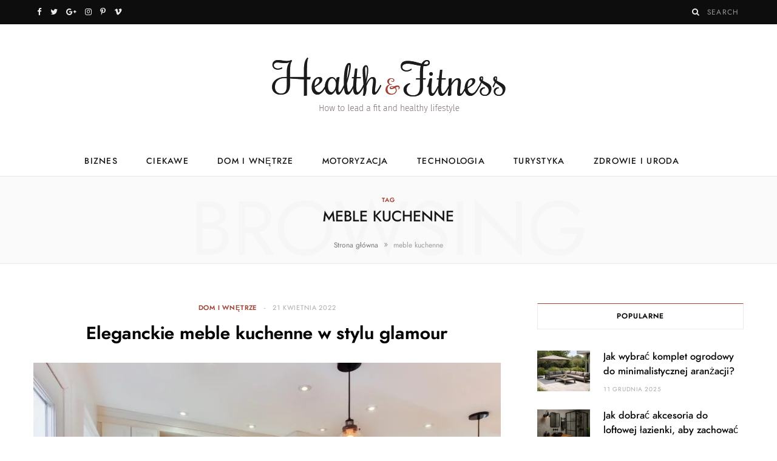

--- FILE ---
content_type: text/html; charset=UTF-8
request_url: https://datoura.org/tag/meble-kuchenne/
body_size: 12744
content:
<!DOCTYPE html>
<html lang="pl-PL">

<head>

	<meta charset="UTF-8" />
	<meta http-equiv="x-ua-compatible" content="ie=edge" />
	<meta name="viewport" content="width=device-width, initial-scale=1" />
	<link rel="pingback" href="https://datoura.org/xmlrpc.php" />
	<link rel="profile" href="http://gmpg.org/xfn/11" />
	
	<meta name='robots' content='index, follow, max-image-preview:large, max-snippet:-1, max-video-preview:-1' />

	<!-- This site is optimized with the Yoast SEO plugin v18.0 - https://yoast.com/wordpress/plugins/seo/ -->
	<title>Archiwa meble kuchenne - Serwis informacyjny</title>
	<link rel="canonical" href="https://datoura.org/tag/meble-kuchenne/" />
	<meta property="og:locale" content="pl_PL" />
	<meta property="og:type" content="article" />
	<meta property="og:title" content="Archiwa meble kuchenne - Serwis informacyjny" />
	<meta property="og:url" content="https://datoura.org/tag/meble-kuchenne/" />
	<meta property="og:site_name" content="Serwis informacyjny" />
	<meta name="twitter:card" content="summary_large_image" />
	<script type="application/ld+json" class="yoast-schema-graph">{"@context":"https://schema.org","@graph":[{"@type":"WebSite","@id":"https://datoura.org/#website","url":"https://datoura.org/","name":"Serwis informacyjny","description":"","potentialAction":[{"@type":"SearchAction","target":{"@type":"EntryPoint","urlTemplate":"https://datoura.org/?s={search_term_string}"},"query-input":"required name=search_term_string"}],"inLanguage":"pl-PL"},{"@type":"CollectionPage","@id":"https://datoura.org/tag/meble-kuchenne/#webpage","url":"https://datoura.org/tag/meble-kuchenne/","name":"Archiwa meble kuchenne - Serwis informacyjny","isPartOf":{"@id":"https://datoura.org/#website"},"breadcrumb":{"@id":"https://datoura.org/tag/meble-kuchenne/#breadcrumb"},"inLanguage":"pl-PL","potentialAction":[{"@type":"ReadAction","target":["https://datoura.org/tag/meble-kuchenne/"]}]},{"@type":"BreadcrumbList","@id":"https://datoura.org/tag/meble-kuchenne/#breadcrumb","itemListElement":[{"@type":"ListItem","position":1,"name":"Strona główna","item":"https://datoura.org/"},{"@type":"ListItem","position":2,"name":"meble kuchenne"}]}]}</script>
	<!-- / Yoast SEO plugin. -->


<link rel='dns-prefetch' href='//www.googletagmanager.com' />
<link rel='dns-prefetch' href='//fonts.googleapis.com' />
<link rel='dns-prefetch' href='//pagead2.googlesyndication.com' />
<link rel="alternate" type="application/rss+xml" title="Serwis informacyjny &raquo; Kanał z wpisami" href="https://datoura.org/feed/" />
<link rel="alternate" type="application/rss+xml" title="Serwis informacyjny &raquo; Kanał z komentarzami" href="https://datoura.org/comments/feed/" />
<link rel="alternate" type="application/rss+xml" title="Serwis informacyjny &raquo; Kanał z wpisami otagowanymi jako meble kuchenne" href="https://datoura.org/tag/meble-kuchenne/feed/" />
<script type="text/javascript">
/* <![CDATA[ */
window._wpemojiSettings = {"baseUrl":"https:\/\/s.w.org\/images\/core\/emoji\/15.0.3\/72x72\/","ext":".png","svgUrl":"https:\/\/s.w.org\/images\/core\/emoji\/15.0.3\/svg\/","svgExt":".svg","source":{"concatemoji":"https:\/\/datoura.org\/wp-includes\/js\/wp-emoji-release.min.js?ver=6.5.7"}};
/*! This file is auto-generated */
!function(i,n){var o,s,e;function c(e){try{var t={supportTests:e,timestamp:(new Date).valueOf()};sessionStorage.setItem(o,JSON.stringify(t))}catch(e){}}function p(e,t,n){e.clearRect(0,0,e.canvas.width,e.canvas.height),e.fillText(t,0,0);var t=new Uint32Array(e.getImageData(0,0,e.canvas.width,e.canvas.height).data),r=(e.clearRect(0,0,e.canvas.width,e.canvas.height),e.fillText(n,0,0),new Uint32Array(e.getImageData(0,0,e.canvas.width,e.canvas.height).data));return t.every(function(e,t){return e===r[t]})}function u(e,t,n){switch(t){case"flag":return n(e,"\ud83c\udff3\ufe0f\u200d\u26a7\ufe0f","\ud83c\udff3\ufe0f\u200b\u26a7\ufe0f")?!1:!n(e,"\ud83c\uddfa\ud83c\uddf3","\ud83c\uddfa\u200b\ud83c\uddf3")&&!n(e,"\ud83c\udff4\udb40\udc67\udb40\udc62\udb40\udc65\udb40\udc6e\udb40\udc67\udb40\udc7f","\ud83c\udff4\u200b\udb40\udc67\u200b\udb40\udc62\u200b\udb40\udc65\u200b\udb40\udc6e\u200b\udb40\udc67\u200b\udb40\udc7f");case"emoji":return!n(e,"\ud83d\udc26\u200d\u2b1b","\ud83d\udc26\u200b\u2b1b")}return!1}function f(e,t,n){var r="undefined"!=typeof WorkerGlobalScope&&self instanceof WorkerGlobalScope?new OffscreenCanvas(300,150):i.createElement("canvas"),a=r.getContext("2d",{willReadFrequently:!0}),o=(a.textBaseline="top",a.font="600 32px Arial",{});return e.forEach(function(e){o[e]=t(a,e,n)}),o}function t(e){var t=i.createElement("script");t.src=e,t.defer=!0,i.head.appendChild(t)}"undefined"!=typeof Promise&&(o="wpEmojiSettingsSupports",s=["flag","emoji"],n.supports={everything:!0,everythingExceptFlag:!0},e=new Promise(function(e){i.addEventListener("DOMContentLoaded",e,{once:!0})}),new Promise(function(t){var n=function(){try{var e=JSON.parse(sessionStorage.getItem(o));if("object"==typeof e&&"number"==typeof e.timestamp&&(new Date).valueOf()<e.timestamp+604800&&"object"==typeof e.supportTests)return e.supportTests}catch(e){}return null}();if(!n){if("undefined"!=typeof Worker&&"undefined"!=typeof OffscreenCanvas&&"undefined"!=typeof URL&&URL.createObjectURL&&"undefined"!=typeof Blob)try{var e="postMessage("+f.toString()+"("+[JSON.stringify(s),u.toString(),p.toString()].join(",")+"));",r=new Blob([e],{type:"text/javascript"}),a=new Worker(URL.createObjectURL(r),{name:"wpTestEmojiSupports"});return void(a.onmessage=function(e){c(n=e.data),a.terminate(),t(n)})}catch(e){}c(n=f(s,u,p))}t(n)}).then(function(e){for(var t in e)n.supports[t]=e[t],n.supports.everything=n.supports.everything&&n.supports[t],"flag"!==t&&(n.supports.everythingExceptFlag=n.supports.everythingExceptFlag&&n.supports[t]);n.supports.everythingExceptFlag=n.supports.everythingExceptFlag&&!n.supports.flag,n.DOMReady=!1,n.readyCallback=function(){n.DOMReady=!0}}).then(function(){return e}).then(function(){var e;n.supports.everything||(n.readyCallback(),(e=n.source||{}).concatemoji?t(e.concatemoji):e.wpemoji&&e.twemoji&&(t(e.twemoji),t(e.wpemoji)))}))}((window,document),window._wpemojiSettings);
/* ]]> */
</script>
<style id='wp-emoji-styles-inline-css' type='text/css'>

	img.wp-smiley, img.emoji {
		display: inline !important;
		border: none !important;
		box-shadow: none !important;
		height: 1em !important;
		width: 1em !important;
		margin: 0 0.07em !important;
		vertical-align: -0.1em !important;
		background: none !important;
		padding: 0 !important;
	}
</style>
<link rel='stylesheet' id='wp-block-library-css' href='https://datoura.org/wp-includes/css/dist/block-library/style.min.css?ver=6.5.7' type='text/css' media='all' />
<style id='classic-theme-styles-inline-css' type='text/css'>
/*! This file is auto-generated */
.wp-block-button__link{color:#fff;background-color:#32373c;border-radius:9999px;box-shadow:none;text-decoration:none;padding:calc(.667em + 2px) calc(1.333em + 2px);font-size:1.125em}.wp-block-file__button{background:#32373c;color:#fff;text-decoration:none}
</style>
<style id='global-styles-inline-css' type='text/css'>
body{--wp--preset--color--black: #000000;--wp--preset--color--cyan-bluish-gray: #abb8c3;--wp--preset--color--white: #ffffff;--wp--preset--color--pale-pink: #f78da7;--wp--preset--color--vivid-red: #cf2e2e;--wp--preset--color--luminous-vivid-orange: #ff6900;--wp--preset--color--luminous-vivid-amber: #fcb900;--wp--preset--color--light-green-cyan: #7bdcb5;--wp--preset--color--vivid-green-cyan: #00d084;--wp--preset--color--pale-cyan-blue: #8ed1fc;--wp--preset--color--vivid-cyan-blue: #0693e3;--wp--preset--color--vivid-purple: #9b51e0;--wp--preset--gradient--vivid-cyan-blue-to-vivid-purple: linear-gradient(135deg,rgba(6,147,227,1) 0%,rgb(155,81,224) 100%);--wp--preset--gradient--light-green-cyan-to-vivid-green-cyan: linear-gradient(135deg,rgb(122,220,180) 0%,rgb(0,208,130) 100%);--wp--preset--gradient--luminous-vivid-amber-to-luminous-vivid-orange: linear-gradient(135deg,rgba(252,185,0,1) 0%,rgba(255,105,0,1) 100%);--wp--preset--gradient--luminous-vivid-orange-to-vivid-red: linear-gradient(135deg,rgba(255,105,0,1) 0%,rgb(207,46,46) 100%);--wp--preset--gradient--very-light-gray-to-cyan-bluish-gray: linear-gradient(135deg,rgb(238,238,238) 0%,rgb(169,184,195) 100%);--wp--preset--gradient--cool-to-warm-spectrum: linear-gradient(135deg,rgb(74,234,220) 0%,rgb(151,120,209) 20%,rgb(207,42,186) 40%,rgb(238,44,130) 60%,rgb(251,105,98) 80%,rgb(254,248,76) 100%);--wp--preset--gradient--blush-light-purple: linear-gradient(135deg,rgb(255,206,236) 0%,rgb(152,150,240) 100%);--wp--preset--gradient--blush-bordeaux: linear-gradient(135deg,rgb(254,205,165) 0%,rgb(254,45,45) 50%,rgb(107,0,62) 100%);--wp--preset--gradient--luminous-dusk: linear-gradient(135deg,rgb(255,203,112) 0%,rgb(199,81,192) 50%,rgb(65,88,208) 100%);--wp--preset--gradient--pale-ocean: linear-gradient(135deg,rgb(255,245,203) 0%,rgb(182,227,212) 50%,rgb(51,167,181) 100%);--wp--preset--gradient--electric-grass: linear-gradient(135deg,rgb(202,248,128) 0%,rgb(113,206,126) 100%);--wp--preset--gradient--midnight: linear-gradient(135deg,rgb(2,3,129) 0%,rgb(40,116,252) 100%);--wp--preset--font-size--small: 13px;--wp--preset--font-size--medium: 20px;--wp--preset--font-size--large: 36px;--wp--preset--font-size--x-large: 42px;--wp--preset--spacing--20: 0.44rem;--wp--preset--spacing--30: 0.67rem;--wp--preset--spacing--40: 1rem;--wp--preset--spacing--50: 1.5rem;--wp--preset--spacing--60: 2.25rem;--wp--preset--spacing--70: 3.38rem;--wp--preset--spacing--80: 5.06rem;--wp--preset--shadow--natural: 6px 6px 9px rgba(0, 0, 0, 0.2);--wp--preset--shadow--deep: 12px 12px 50px rgba(0, 0, 0, 0.4);--wp--preset--shadow--sharp: 6px 6px 0px rgba(0, 0, 0, 0.2);--wp--preset--shadow--outlined: 6px 6px 0px -3px rgba(255, 255, 255, 1), 6px 6px rgba(0, 0, 0, 1);--wp--preset--shadow--crisp: 6px 6px 0px rgba(0, 0, 0, 1);}:where(.is-layout-flex){gap: 0.5em;}:where(.is-layout-grid){gap: 0.5em;}body .is-layout-flex{display: flex;}body .is-layout-flex{flex-wrap: wrap;align-items: center;}body .is-layout-flex > *{margin: 0;}body .is-layout-grid{display: grid;}body .is-layout-grid > *{margin: 0;}:where(.wp-block-columns.is-layout-flex){gap: 2em;}:where(.wp-block-columns.is-layout-grid){gap: 2em;}:where(.wp-block-post-template.is-layout-flex){gap: 1.25em;}:where(.wp-block-post-template.is-layout-grid){gap: 1.25em;}.has-black-color{color: var(--wp--preset--color--black) !important;}.has-cyan-bluish-gray-color{color: var(--wp--preset--color--cyan-bluish-gray) !important;}.has-white-color{color: var(--wp--preset--color--white) !important;}.has-pale-pink-color{color: var(--wp--preset--color--pale-pink) !important;}.has-vivid-red-color{color: var(--wp--preset--color--vivid-red) !important;}.has-luminous-vivid-orange-color{color: var(--wp--preset--color--luminous-vivid-orange) !important;}.has-luminous-vivid-amber-color{color: var(--wp--preset--color--luminous-vivid-amber) !important;}.has-light-green-cyan-color{color: var(--wp--preset--color--light-green-cyan) !important;}.has-vivid-green-cyan-color{color: var(--wp--preset--color--vivid-green-cyan) !important;}.has-pale-cyan-blue-color{color: var(--wp--preset--color--pale-cyan-blue) !important;}.has-vivid-cyan-blue-color{color: var(--wp--preset--color--vivid-cyan-blue) !important;}.has-vivid-purple-color{color: var(--wp--preset--color--vivid-purple) !important;}.has-black-background-color{background-color: var(--wp--preset--color--black) !important;}.has-cyan-bluish-gray-background-color{background-color: var(--wp--preset--color--cyan-bluish-gray) !important;}.has-white-background-color{background-color: var(--wp--preset--color--white) !important;}.has-pale-pink-background-color{background-color: var(--wp--preset--color--pale-pink) !important;}.has-vivid-red-background-color{background-color: var(--wp--preset--color--vivid-red) !important;}.has-luminous-vivid-orange-background-color{background-color: var(--wp--preset--color--luminous-vivid-orange) !important;}.has-luminous-vivid-amber-background-color{background-color: var(--wp--preset--color--luminous-vivid-amber) !important;}.has-light-green-cyan-background-color{background-color: var(--wp--preset--color--light-green-cyan) !important;}.has-vivid-green-cyan-background-color{background-color: var(--wp--preset--color--vivid-green-cyan) !important;}.has-pale-cyan-blue-background-color{background-color: var(--wp--preset--color--pale-cyan-blue) !important;}.has-vivid-cyan-blue-background-color{background-color: var(--wp--preset--color--vivid-cyan-blue) !important;}.has-vivid-purple-background-color{background-color: var(--wp--preset--color--vivid-purple) !important;}.has-black-border-color{border-color: var(--wp--preset--color--black) !important;}.has-cyan-bluish-gray-border-color{border-color: var(--wp--preset--color--cyan-bluish-gray) !important;}.has-white-border-color{border-color: var(--wp--preset--color--white) !important;}.has-pale-pink-border-color{border-color: var(--wp--preset--color--pale-pink) !important;}.has-vivid-red-border-color{border-color: var(--wp--preset--color--vivid-red) !important;}.has-luminous-vivid-orange-border-color{border-color: var(--wp--preset--color--luminous-vivid-orange) !important;}.has-luminous-vivid-amber-border-color{border-color: var(--wp--preset--color--luminous-vivid-amber) !important;}.has-light-green-cyan-border-color{border-color: var(--wp--preset--color--light-green-cyan) !important;}.has-vivid-green-cyan-border-color{border-color: var(--wp--preset--color--vivid-green-cyan) !important;}.has-pale-cyan-blue-border-color{border-color: var(--wp--preset--color--pale-cyan-blue) !important;}.has-vivid-cyan-blue-border-color{border-color: var(--wp--preset--color--vivid-cyan-blue) !important;}.has-vivid-purple-border-color{border-color: var(--wp--preset--color--vivid-purple) !important;}.has-vivid-cyan-blue-to-vivid-purple-gradient-background{background: var(--wp--preset--gradient--vivid-cyan-blue-to-vivid-purple) !important;}.has-light-green-cyan-to-vivid-green-cyan-gradient-background{background: var(--wp--preset--gradient--light-green-cyan-to-vivid-green-cyan) !important;}.has-luminous-vivid-amber-to-luminous-vivid-orange-gradient-background{background: var(--wp--preset--gradient--luminous-vivid-amber-to-luminous-vivid-orange) !important;}.has-luminous-vivid-orange-to-vivid-red-gradient-background{background: var(--wp--preset--gradient--luminous-vivid-orange-to-vivid-red) !important;}.has-very-light-gray-to-cyan-bluish-gray-gradient-background{background: var(--wp--preset--gradient--very-light-gray-to-cyan-bluish-gray) !important;}.has-cool-to-warm-spectrum-gradient-background{background: var(--wp--preset--gradient--cool-to-warm-spectrum) !important;}.has-blush-light-purple-gradient-background{background: var(--wp--preset--gradient--blush-light-purple) !important;}.has-blush-bordeaux-gradient-background{background: var(--wp--preset--gradient--blush-bordeaux) !important;}.has-luminous-dusk-gradient-background{background: var(--wp--preset--gradient--luminous-dusk) !important;}.has-pale-ocean-gradient-background{background: var(--wp--preset--gradient--pale-ocean) !important;}.has-electric-grass-gradient-background{background: var(--wp--preset--gradient--electric-grass) !important;}.has-midnight-gradient-background{background: var(--wp--preset--gradient--midnight) !important;}.has-small-font-size{font-size: var(--wp--preset--font-size--small) !important;}.has-medium-font-size{font-size: var(--wp--preset--font-size--medium) !important;}.has-large-font-size{font-size: var(--wp--preset--font-size--large) !important;}.has-x-large-font-size{font-size: var(--wp--preset--font-size--x-large) !important;}
.wp-block-navigation a:where(:not(.wp-element-button)){color: inherit;}
:where(.wp-block-post-template.is-layout-flex){gap: 1.25em;}:where(.wp-block-post-template.is-layout-grid){gap: 1.25em;}
:where(.wp-block-columns.is-layout-flex){gap: 2em;}:where(.wp-block-columns.is-layout-grid){gap: 2em;}
.wp-block-pullquote{font-size: 1.5em;line-height: 1.6;}
</style>
<link rel='stylesheet' id='cheerup-fonts-css' href='https://fonts.googleapis.com/css?family=Karla%3A400%2C400i%2C600%7CLora%3A400i' type='text/css' media='all' />
<link rel='stylesheet' id='cheerup-core-css' href='https://datoura.org/wp-content/themes/cheerup/style.css?ver=7.3.1' type='text/css' media='all' />
<link rel='stylesheet' id='magnific-popup-css' href='https://datoura.org/wp-content/themes/cheerup/css/lightbox.css?ver=7.3.1' type='text/css' media='all' />
<link rel='stylesheet' id='cheerup-icons-css' href='https://datoura.org/wp-content/themes/cheerup/css/icons/icons.css?ver=7.3.1' type='text/css' media='all' />
<link rel='stylesheet' id='cheerup-skin-css' href='https://datoura.org/wp-content/themes/cheerup/css/skin-fitness.css?ver=7.3.1' type='text/css' media='all' />
<link rel='stylesheet' id='cheerup-font-renner-css' href='https://datoura.org/wp-content/themes/cheerup/css/fonts/renner.css?ver=7.3.1' type='text/css' media='all' />
<script type="text/javascript" src="https://datoura.org/wp-includes/js/jquery/jquery.min.js?ver=3.7.1" id="jquery-core-js"></script>
<script type="text/javascript" src="https://datoura.org/wp-includes/js/jquery/jquery-migrate.min.js?ver=3.4.1" id="jquery-migrate-js"></script>
<script nomodule type="text/javascript" src="https://datoura.org/wp-content/themes/cheerup/js/ie-polyfills.js?ver=7.3.1" id="cheerup-ie-polyfills-js"></script>

<!-- Google Analytics snippet added by Site Kit -->
<script type="text/javascript" src="https://www.googletagmanager.com/gtag/js?id=UA-183763681-23" id="google_gtagjs-js" async></script>
<script type="text/javascript" id="google_gtagjs-js-after">
/* <![CDATA[ */
window.dataLayer = window.dataLayer || [];function gtag(){dataLayer.push(arguments);}
gtag('set', 'linker', {"domains":["datoura.org"]} );
gtag("js", new Date());
gtag("set", "developer_id.dZTNiMT", true);
gtag("config", "UA-183763681-23", {"anonymize_ip":true});
/* ]]> */
</script>

<!-- End Google Analytics snippet added by Site Kit -->
<link rel="https://api.w.org/" href="https://datoura.org/wp-json/" /><link rel="alternate" type="application/json" href="https://datoura.org/wp-json/wp/v2/tags/104" /><link rel="EditURI" type="application/rsd+xml" title="RSD" href="https://datoura.org/xmlrpc.php?rsd" />
<meta name="generator" content="WordPress 6.5.7" />
<meta name="generator" content="Site Kit by Google 1.49.1" /><script>var Sphere_Plugin = {"ajaxurl":"https:\/\/datoura.org\/wp-admin\/admin-ajax.php"};</script>
<!-- Google AdSense snippet added by Site Kit -->
<meta name="google-adsense-platform-account" content="ca-host-pub-2644536267352236">
<meta name="google-adsense-platform-domain" content="sitekit.withgoogle.com">
<!-- End Google AdSense snippet added by Site Kit -->

<!-- Google AdSense snippet added by Site Kit -->
<script type="text/javascript" async="async" src="https://pagead2.googlesyndication.com/pagead/js/adsbygoogle.js?client=ca-pub-4720536360252551" crossorigin="anonymous"></script>

<!-- End Google AdSense snippet added by Site Kit -->

</head>

<body class="archive tag tag-meble-kuchenne tag-104 right-sidebar  lazy-normal skin-fitness has-lb has-lb-s">


<div class="main-wrap">

	
		
		
<header id="main-head" class="main-head head-nav-below nav-below">


	<div class="top-bar dark cf">
	
		<div class="top-bar-content ts-contain" data-sticky-bar="1">
			<div class="wrap cf">
			
			<span class="mobile-nav"><i class="tsi tsi-bars"></i></span>
			
			
	
		<ul class="social-icons cf">
		
					
			<li><a href="#" class="tsi tsi-facebook" target="_blank"><span class="visuallyhidden">Facebook</span></a></li>
									
					
			<li><a href="#" class="tsi tsi-twitter" target="_blank"><span class="visuallyhidden">Twitter</span></a></li>
									
					
			<li><a href="#" class="tsi tsi-google-plus" target="_blank"><span class="visuallyhidden">Google Plus</span></a></li>
									
					
			<li><a href="#" class="tsi tsi-instagram" target="_blank"><span class="visuallyhidden">Instagram</span></a></li>
									
					
			<li><a href="#" class="tsi tsi-pinterest-p" target="_blank"><span class="visuallyhidden">Pinterest</span></a></li>
									
					
			<li><a href="#" class="tsi tsi-vimeo" target="_blank"><span class="visuallyhidden">Vimeo</span></a></li>
									
					
		</ul>
	
				
							
			
				<div class="actions">
					
										
										
					
										
					<div class="search-action cf">
					
						<form method="get" class="search-form" action="https://datoura.org/">
						
							<button type="submit" class="search-submit"><i class="tsi tsi-search"></i></button>
							<input type="search" class="search-field" name="s" placeholder="Search" value="" required />
							
						</form>
								
					</div>
					
									
				</div>
				
			</div>			
		</div>
		
	</div>
	<div class="inner ts-contain">
		<div class="wrap logo-wrap cf">
		
					<div class="title">
			
			<a href="https://datoura.org/" title="Serwis informacyjny" rel="home">
			
							
								
				<img src="https://cheerup.theme-sphere.com/fitness/wp-content/uploads/sites/11/2018/01/logo.png" class="logo-image" alt="Serwis informacyjny" srcset="https://cheerup.theme-sphere.com/fitness/wp-content/uploads/sites/11/2018/01/logo.png ,https://cheerup.theme-sphere.com/fitness/wp-content/uploads/sites/11/2018/01/logo-2x.png 2x" />

						
			</a>
		
		</div>	
		</div>
	</div>
	
	<div class="navigation-wrap">
				
		<nav class="navigation ts-contain below has-bg light" data-sticky-bar="1">
			<div class="wrap">
				<div class="menu-menu-container"><ul id="menu-menu" class="menu"><li id="menu-item-9" class="menu-item menu-item-type-taxonomy menu-item-object-category menu-cat-2 menu-item-9"><a href="https://datoura.org/category/biznes/">Biznes</a></li>
<li id="menu-item-10" class="menu-item menu-item-type-taxonomy menu-item-object-category menu-cat-3 menu-item-10"><a href="https://datoura.org/category/ciekawe/">Ciekawe</a></li>
<li id="menu-item-11" class="menu-item menu-item-type-taxonomy menu-item-object-category menu-cat-4 menu-item-11"><a href="https://datoura.org/category/dom-i-wnetrze/">Dom i wnętrze</a></li>
<li id="menu-item-12" class="menu-item menu-item-type-taxonomy menu-item-object-category menu-cat-5 menu-item-12"><a href="https://datoura.org/category/motoryzacja/">Motoryzacja</a></li>
<li id="menu-item-13" class="menu-item menu-item-type-taxonomy menu-item-object-category menu-cat-6 menu-item-13"><a href="https://datoura.org/category/technologia/">Technologia</a></li>
<li id="menu-item-14" class="menu-item menu-item-type-taxonomy menu-item-object-category menu-cat-7 menu-item-14"><a href="https://datoura.org/category/turystyka/">Turystyka</a></li>
<li id="menu-item-15" class="menu-item menu-item-type-taxonomy menu-item-object-category menu-cat-8 menu-item-15"><a href="https://datoura.org/category/zdrowie-i-uroda/">Zdrowie i uroda</a></li>
</ul></div>			</div>
		</nav>
		
			</div>
	
</header> <!-- .main-head -->	
		
	
	<div class="archive-head ts-contain">
	
		
			
	
		<span class="sub-title">Tag</span>
		<h2 class="title">meble kuchenne</h2>
		
		<i class="background">Browsing</i>
		
		
		<nav class="breadcrumbs ts-contain" id="breadcrumb"><div class="inner wrap"><span><span><a href="https://datoura.org/">Strona główna</a> <span class="delim">&raquo;</span> <span class="breadcrumb_last" aria-current="page">meble kuchenne</span></span></span></div></nav>	
	</div>


	<div class="main wrap">
		<div class="ts-row cf">
			<div class="col-8 main-content cf">
		
			
<div class="posts-container posts-large cf">


	<div class="posts-wrap">
	
			
		
<article id="post-205" class="post-main large-post large-post-b post-205 post type-post status-publish format-standard has-post-thumbnail category-dom-i-wnetrze tag-kuchnia-z-wyspa tag-meble-kuchenne">
	
	<header class="post-header cf">

		<div class="post-meta post-meta-a post-meta-center"><div class="meta-above"><span class="post-cat">
						
						<a href="https://datoura.org/category/dom-i-wnetrze/" class="category" rel="category">Dom i wnętrze</a>
					</span>
					 <span class="meta-sep"></span> <a href="https://datoura.org/eleganckie-meble-kuchenne-w-stylu-glamour/" class="meta-item date-link">
						<time class="post-date" datetime="2022-04-21T17:59:01+02:00">21 kwietnia 2022</time>
					</a></div><h2 class="is-title post-title-alt"><a href="https://datoura.org/eleganckie-meble-kuchenne-w-stylu-glamour/">Eleganckie meble kuchenne w stylu glamour</a></h2></div>
			
	<div class="featured">
	
				
			<a href="https://datoura.org/eleganckie-meble-kuchenne-w-stylu-glamour/" class="image-link media-ratio ratio-3-2"><img width="770" height="515" src="[data-uri]" class="attachment-cheerup-768 size-cheerup-768 lazyload wp-post-image" alt="" sizes="(max-width: 768px) 100vw, 768px" title="Eleganckie meble kuchenne w stylu glamour" decoding="async" fetchpriority="high" data-srcset="https://datoura.org/wp-content/uploads/2022/05/sidekix-media-UDDULE_eIBY-unsplash-768x512.jpg 768w, https://datoura.org/wp-content/uploads/2022/05/sidekix-media-UDDULE_eIBY-unsplash-300x200.jpg 300w, https://datoura.org/wp-content/uploads/2022/05/sidekix-media-UDDULE_eIBY-unsplash-1024x683.jpg 1024w, https://datoura.org/wp-content/uploads/2022/05/sidekix-media-UDDULE_eIBY-unsplash-1536x1024.jpg 1536w, https://datoura.org/wp-content/uploads/2022/05/sidekix-media-UDDULE_eIBY-unsplash-175x117.jpg 175w, https://datoura.org/wp-content/uploads/2022/05/sidekix-media-UDDULE_eIBY-unsplash-450x300.jpg 450w, https://datoura.org/wp-content/uploads/2022/05/sidekix-media-UDDULE_eIBY-unsplash-1170x780.jpg 1170w, https://datoura.org/wp-content/uploads/2022/05/sidekix-media-UDDULE_eIBY-unsplash-270x180.jpg 270w, https://datoura.org/wp-content/uploads/2022/05/sidekix-media-UDDULE_eIBY-unsplash.jpg 1920w" data-src="https://datoura.org/wp-content/uploads/2022/05/sidekix-media-UDDULE_eIBY-unsplash-768x512.jpg" /></a>			
				
	</div>
		
	</header><!-- .post-header -->

	<div class="post-content description cf entry-content">
		
		<p><span style="font-weight: 400;">Styl glamour to jedna z chętniej wybieranych propozycji, jaka może nadać całemu wnętrzu, niesamowitej mocy, elegancji. Warto wybrać </span><b>eleganckie meble kuchenne, </b><span style="font-weight: 400;">które to będą idealnie dopasowane do wnętrz o takim charakterze.</span> </p>
		
				
			<div class="read-more"><a href="https://datoura.org/eleganckie-meble-kuchenne-w-stylu-glamour/"><span>Read More</span></a></div>
			
					
	</div><!-- .post-content -->
	
	
				
	<div class="post-footer large-post-footer">
	
				
			<div class="col col-6 author"><span>By</span> <a href="https://datoura.org/author/literat/" title="Wpisy od literat" rel="author">literat</a></div>
			
				
		
					<div class="col col-6 social-icons">
		
							
	
	
	<ul class="social-share">

					<li>		
		<a href="#" class="likes-count tsi tsi-heart-o" data-id="205" title=""><span class="number">0</span></a>
		
		</li>
		

				
			<li>
				<a href="https://www.facebook.com/sharer.php?u=https%3A%2F%2Fdatoura.org%2Feleganckie-meble-kuchenne-w-stylu-glamour%2F" class="tsi tsi-facebook" target="_blank" title="Share on Facebook"></a>
			</li>
				
				
			<li>
				<a href="https://twitter.com/intent/tweet?url=https%3A%2F%2Fdatoura.org%2Feleganckie-meble-kuchenne-w-stylu-glamour%2F&#038;text=Eleganckie%20meble%20kuchenne%20w%20stylu%20glamour" class="tsi tsi-twitter" target="_blank" title="Share on Twitter"></a>
			</li>
				
				
			<li>
				<a href="https://pinterest.com/pin/create/button/?url=https%3A%2F%2Fdatoura.org%2Feleganckie-meble-kuchenne-w-stylu-glamour%2F&#038;media=https%3A%2F%2Fdatoura.org%2Fwp-content%2Fuploads%2F2022%2F05%2Fsidekix-media-UDDULE_eIBY-unsplash.jpg&#038;description=Eleganckie%20meble%20kuchenne%20w%20stylu%20glamour" class="tsi tsi-pinterest-p" target="_blank" title="Pinterest"></a>
			</li>
				
				
			<li>
				<a href="mailto:?subject=Eleganckie%20meble%20kuchenne%20w%20stylu%20glamour&#038;body=https%3A%2F%2Fdatoura.org%2Feleganckie-meble-kuchenne-w-stylu-glamour%2F" class="tsi tsi-envelope-o" target="_blank" title="Email"></a>
			</li>
				
		
		
	</ul>

					
			</div>
				
	</div>
	
			
</article>
		
	
	</div>
	
	

	<nav class="main-pagination">
		<div class="previous"></div>
		<div class="next"></div>
	</nav>
	

	

</div>	
			</div> <!-- .main-content -->
			
				<aside class="col-4 sidebar" data-sticky="1">
		
		<div class="inner  theiaStickySidebar">
		
					<ul>
				
		<li id="bunyad-posts-widget-2" class="widget widget-posts">		
							
				<h5 class="widget-title block-head-widget has-style"><span class="title">Popularne</span></h5>				
						
			<ul class="posts cf meta-below">
						
								
				<li class="post cf">
				
										
					<div class="post-thumb">
						<a href="https://datoura.org/jak-wybrac-komplet-ogrodowy-do-minimalistycznej-aranzacji/" class="image-link media-ratio ar-cheerup-thumb"><span data-bgsrc="https://datoura.org/wp-content/uploads/2025/12/komplet-ogrodowy-768x512.png" class="img bg-cover wp-post-image attachment-cheerup-768 size-cheerup-768 lazyload" role="img" data-bgset="https://datoura.org/wp-content/uploads/2025/12/komplet-ogrodowy-768x512.png 768w, https://datoura.org/wp-content/uploads/2025/12/komplet-ogrodowy-300x200.png 300w, https://datoura.org/wp-content/uploads/2025/12/komplet-ogrodowy-1024x683.png 1024w, https://datoura.org/wp-content/uploads/2025/12/komplet-ogrodowy-175x117.png 175w, https://datoura.org/wp-content/uploads/2025/12/komplet-ogrodowy-450x300.png 450w, https://datoura.org/wp-content/uploads/2025/12/komplet-ogrodowy-1170x780.png 1170w, https://datoura.org/wp-content/uploads/2025/12/komplet-ogrodowy-270x180.png 270w, https://datoura.org/wp-content/uploads/2025/12/komplet-ogrodowy.png 1536w" data-sizes="(max-width: 87px) 100vw, 87px" title="Jak wybrać komplet ogrodowy do minimalistycznej aranżacji?"></span></a>					</div>

										
					<div class="content">

						<div class="post-meta post-meta-a post-meta-left has-below"><h4 class="is-title post-title"><a href="https://datoura.org/jak-wybrac-komplet-ogrodowy-do-minimalistycznej-aranzacji/">Jak wybrać komplet ogrodowy do minimalistycznej aranżacji?</a></h4><div class="below meta-below"><a href="https://datoura.org/jak-wybrac-komplet-ogrodowy-do-minimalistycznej-aranzacji/" class="meta-item date-link">
						<time class="post-date" datetime="2025-12-11T11:43:04+01:00">11 grudnia 2025</time>
					</a></div></div>														
												
					</div>
				
				</li>
				
								
						
								
				<li class="post cf">
				
										
					<div class="post-thumb">
						<a href="https://datoura.org/jak-dobrac-akcesoria-do-loftowej-lazienki-aby-zachowac-spojnosc-stylu/" class="image-link media-ratio ar-cheerup-thumb"><span data-bgsrc="https://datoura.org/wp-content/uploads/2025/11/akcesoria-do-loftowej-lazienki-768x512.png" class="img bg-cover wp-post-image attachment-cheerup-768 size-cheerup-768 lazyload" role="img" data-bgset="https://datoura.org/wp-content/uploads/2025/11/akcesoria-do-loftowej-lazienki-768x512.png 768w, https://datoura.org/wp-content/uploads/2025/11/akcesoria-do-loftowej-lazienki-300x200.png 300w, https://datoura.org/wp-content/uploads/2025/11/akcesoria-do-loftowej-lazienki-1024x683.png 1024w, https://datoura.org/wp-content/uploads/2025/11/akcesoria-do-loftowej-lazienki-175x117.png 175w, https://datoura.org/wp-content/uploads/2025/11/akcesoria-do-loftowej-lazienki-450x300.png 450w, https://datoura.org/wp-content/uploads/2025/11/akcesoria-do-loftowej-lazienki-1170x780.png 1170w, https://datoura.org/wp-content/uploads/2025/11/akcesoria-do-loftowej-lazienki-270x180.png 270w, https://datoura.org/wp-content/uploads/2025/11/akcesoria-do-loftowej-lazienki.png 1536w" data-sizes="(max-width: 87px) 100vw, 87px" title="Jak dobrać akcesoria do loftowej łazienki, aby zachować spójność stylu?"></span></a>					</div>

										
					<div class="content">

						<div class="post-meta post-meta-a post-meta-left has-below"><h4 class="is-title post-title"><a href="https://datoura.org/jak-dobrac-akcesoria-do-loftowej-lazienki-aby-zachowac-spojnosc-stylu/">Jak dobrać akcesoria do loftowej łazienki, aby zachować spójność stylu?</a></h4><div class="below meta-below"><a href="https://datoura.org/jak-dobrac-akcesoria-do-loftowej-lazienki-aby-zachowac-spojnosc-stylu/" class="meta-item date-link">
						<time class="post-date" datetime="2025-11-23T18:00:31+01:00">23 listopada 2025</time>
					</a></div></div>														
												
					</div>
				
				</li>
				
								
						
								
				<li class="post cf">
				
										
					<div class="post-thumb">
						<a href="https://datoura.org/czy-technorattan-nadal-jest-najlepszym-materialem-do-ogrodu/" class="image-link media-ratio ar-cheerup-thumb"><span data-bgsrc="https://datoura.org/wp-content/uploads/2025/11/nowoczesny-zestaw-ogrodowy-768x768.png" class="img bg-cover wp-post-image attachment-cheerup-768 size-cheerup-768 lazyload" role="img" data-bgset="https://datoura.org/wp-content/uploads/2025/11/nowoczesny-zestaw-ogrodowy-768x768.png 768w, https://datoura.org/wp-content/uploads/2025/11/nowoczesny-zestaw-ogrodowy-300x300.png 300w, https://datoura.org/wp-content/uploads/2025/11/nowoczesny-zestaw-ogrodowy-150x150.png 150w, https://datoura.org/wp-content/uploads/2025/11/nowoczesny-zestaw-ogrodowy-175x175.png 175w, https://datoura.org/wp-content/uploads/2025/11/nowoczesny-zestaw-ogrodowy-450x450.png 450w, https://datoura.org/wp-content/uploads/2025/11/nowoczesny-zestaw-ogrodowy.png 1024w" data-sizes="(max-width: 87px) 100vw, 87px" title="Czy technorattan nadal jest najlepszym materiałem do ogrodu?"></span></a>					</div>

										
					<div class="content">

						<div class="post-meta post-meta-a post-meta-left has-below"><h4 class="is-title post-title"><a href="https://datoura.org/czy-technorattan-nadal-jest-najlepszym-materialem-do-ogrodu/">Czy technorattan nadal jest najlepszym materiałem do ogrodu?</a></h4><div class="below meta-below"><a href="https://datoura.org/czy-technorattan-nadal-jest-najlepszym-materialem-do-ogrodu/" class="meta-item date-link">
						<time class="post-date" datetime="2025-11-17T18:13:24+01:00">17 listopada 2025</time>
					</a></div></div>														
												
					</div>
				
				</li>
				
								
						
								
				<li class="post cf">
				
										
					<div class="post-thumb">
						<a href="https://datoura.org/jak-dzialaja-pakiety-medyczne-dla-firm-dla-malych-zespolow/" class="image-link media-ratio ar-cheerup-thumb"><span data-bgsrc="https://datoura.org/wp-content/uploads/2025/09/pakiety-medyczne-dla-firm-dla-malych-zespolow-768x512.png" class="img bg-cover wp-post-image attachment-cheerup-768 size-cheerup-768 lazyload" role="img" data-bgset="https://datoura.org/wp-content/uploads/2025/09/pakiety-medyczne-dla-firm-dla-malych-zespolow-768x512.png 768w, https://datoura.org/wp-content/uploads/2025/09/pakiety-medyczne-dla-firm-dla-malych-zespolow-300x200.png 300w, https://datoura.org/wp-content/uploads/2025/09/pakiety-medyczne-dla-firm-dla-malych-zespolow-1024x683.png 1024w, https://datoura.org/wp-content/uploads/2025/09/pakiety-medyczne-dla-firm-dla-malych-zespolow-175x117.png 175w, https://datoura.org/wp-content/uploads/2025/09/pakiety-medyczne-dla-firm-dla-malych-zespolow-450x300.png 450w, https://datoura.org/wp-content/uploads/2025/09/pakiety-medyczne-dla-firm-dla-malych-zespolow-1170x780.png 1170w, https://datoura.org/wp-content/uploads/2025/09/pakiety-medyczne-dla-firm-dla-malych-zespolow-270x180.png 270w, https://datoura.org/wp-content/uploads/2025/09/pakiety-medyczne-dla-firm-dla-malych-zespolow.png 1536w" data-sizes="(max-width: 87px) 100vw, 87px" title="Jak działają pakiety medyczne dla firm dla małych zespołów?"></span></a>					</div>

										
					<div class="content">

						<div class="post-meta post-meta-a post-meta-left has-below"><h4 class="is-title post-title"><a href="https://datoura.org/jak-dzialaja-pakiety-medyczne-dla-firm-dla-malych-zespolow/">Jak działają pakiety medyczne dla firm dla małych zespołów?</a></h4><div class="below meta-below"><a href="https://datoura.org/jak-dzialaja-pakiety-medyczne-dla-firm-dla-malych-zespolow/" class="meta-item date-link">
						<time class="post-date" datetime="2025-09-06T15:17:47+02:00">6 września 2025</time>
					</a></div></div>														
												
					</div>
				
				</li>
				
								
						
								
				<li class="post cf">
				
										
					<div class="post-thumb">
						<a href="https://datoura.org/czy-pakiet-medyczny-luxmed-mozna-dopasowac-do-indywidualnych-potrzeb/" class="image-link media-ratio ar-cheerup-thumb"><span data-bgsrc="https://datoura.org/wp-content/uploads/2025/07/pakiety-medyczne-Luxmed-768x512.png" class="img bg-cover wp-post-image attachment-cheerup-768 size-cheerup-768 lazyload" role="img" data-bgset="https://datoura.org/wp-content/uploads/2025/07/pakiety-medyczne-Luxmed-768x512.png 768w, https://datoura.org/wp-content/uploads/2025/07/pakiety-medyczne-Luxmed-300x200.png 300w, https://datoura.org/wp-content/uploads/2025/07/pakiety-medyczne-Luxmed-1024x683.png 1024w, https://datoura.org/wp-content/uploads/2025/07/pakiety-medyczne-Luxmed-175x117.png 175w, https://datoura.org/wp-content/uploads/2025/07/pakiety-medyczne-Luxmed-450x300.png 450w, https://datoura.org/wp-content/uploads/2025/07/pakiety-medyczne-Luxmed-1170x780.png 1170w, https://datoura.org/wp-content/uploads/2025/07/pakiety-medyczne-Luxmed-270x180.png 270w, https://datoura.org/wp-content/uploads/2025/07/pakiety-medyczne-Luxmed.png 1536w" data-sizes="(max-width: 87px) 100vw, 87px" title="Czy pakiet medyczny Luxmed można dopasować do indywidualnych potrzeb?"></span></a>					</div>

										
					<div class="content">

						<div class="post-meta post-meta-a post-meta-left has-below"><h4 class="is-title post-title"><a href="https://datoura.org/czy-pakiet-medyczny-luxmed-mozna-dopasowac-do-indywidualnych-potrzeb/">Czy pakiet medyczny Luxmed można dopasować do indywidualnych potrzeb?</a></h4><div class="below meta-below"><a href="https://datoura.org/czy-pakiet-medyczny-luxmed-mozna-dopasowac-do-indywidualnych-potrzeb/" class="meta-item date-link">
						<time class="post-date" datetime="2025-08-21T10:50:53+02:00">21 sierpnia 2025</time>
					</a></div></div>														
												
					</div>
				
				</li>
				
								
						
								
				<li class="post cf">
				
										
					<div class="post-thumb">
						<a href="https://datoura.org/czy-internet-mobilny-bez-limitu-jest-naprawde-bez-ograniczen/" class="image-link media-ratio ar-cheerup-thumb"><span data-bgsrc="https://datoura.org/wp-content/uploads/2025/08/najtanszy-internet-na-karte-768x512.png" class="img bg-cover wp-post-image attachment-cheerup-768 size-cheerup-768 lazyload" role="img" data-bgset="https://datoura.org/wp-content/uploads/2025/08/najtanszy-internet-na-karte-768x512.png 768w, https://datoura.org/wp-content/uploads/2025/08/najtanszy-internet-na-karte-300x200.png 300w, https://datoura.org/wp-content/uploads/2025/08/najtanszy-internet-na-karte-1024x683.png 1024w, https://datoura.org/wp-content/uploads/2025/08/najtanszy-internet-na-karte-175x117.png 175w, https://datoura.org/wp-content/uploads/2025/08/najtanszy-internet-na-karte-450x300.png 450w, https://datoura.org/wp-content/uploads/2025/08/najtanszy-internet-na-karte-1170x780.png 1170w, https://datoura.org/wp-content/uploads/2025/08/najtanszy-internet-na-karte-270x180.png 270w, https://datoura.org/wp-content/uploads/2025/08/najtanszy-internet-na-karte.png 1536w" data-sizes="(max-width: 87px) 100vw, 87px" title="Czy internet mobilny bez limitu jest naprawdę bez ograniczeń?"></span></a>					</div>

										
					<div class="content">

						<div class="post-meta post-meta-a post-meta-left has-below"><h4 class="is-title post-title"><a href="https://datoura.org/czy-internet-mobilny-bez-limitu-jest-naprawde-bez-ograniczen/">Czy internet mobilny bez limitu jest naprawdę bez ograniczeń?</a></h4><div class="below meta-below"><a href="https://datoura.org/czy-internet-mobilny-bez-limitu-jest-naprawde-bez-ograniczen/" class="meta-item date-link">
						<time class="post-date" datetime="2025-08-13T13:48:41+02:00">13 sierpnia 2025</time>
					</a></div></div>														
												
					</div>
				
				</li>
				
								
						</ul>
		
		</li>
		
		<li id="block-2" class="widget widget_block widget_rss"><ul class="wp-block-rss"><li class='wp-block-rss__item'><div class='wp-block-rss__item-title'><a href='https://datasolutions.com.pl/index.php/2025/12/07/czy-pakiet-dla-seniora-zapewnia-szybki-dostep-do-specjalistow/'>Czy pakiet dla seniora zapewnia szybki dostęp do specjalistów?</a></div></li><li class='wp-block-rss__item'><div class='wp-block-rss__item-title'><a href='https://datasolutions.com.pl/index.php/2025/11/25/komin-systemowy-jaki-model-klienci-wybieraja-najczesciej-i-dlaczego/'>Komin systemowy – jaki model klienci wybierają najczęściej i dlaczego?</a></div></li><li class='wp-block-rss__item'><div class='wp-block-rss__item-title'><a href='https://datasolutions.com.pl/index.php/2025/11/06/zwrot-podatku-z-holandii-najczestsze-bledy-polakow-przy-skladaniu-wniosku/'>Zwrot podatku z Holandii – najczęstsze błędy Polaków przy składaniu wniosku</a></div></li><li class='wp-block-rss__item'><div class='wp-block-rss__item-title'><a href='https://datasolutions.com.pl/index.php/2025/10/30/jakie-stoly-loftowe-najlepiej-sprawdzaja-sie-w-malych-jadalniach/'>Jakie stoły loftowe najlepiej sprawdzają się w małych jadalniach?</a></div></li><li class='wp-block-rss__item'><div class='wp-block-rss__item-title'><a href='https://datasolutions.com.pl/index.php/2025/10/03/kalkulator-oc-ac-online-beesafe-szybka-wycena-polisy-samochodowej/'>Kalkulator OC-AC online Beesafe – szybka wycena polisy samochodowej</a></div></li><li class='wp-block-rss__item'><div class='wp-block-rss__item-title'><a href='https://datasolutions.com.pl/index.php/2025/08/16/jak-konserwowac-okna-skrzynkowe-drewniane-by-sluzyly-przez-dekady/'>Jak konserwować okna skrzynkowe drewniane, by służyły przez dekady?</a></div></li><li class='wp-block-rss__item'><div class='wp-block-rss__item-title'><a href='https://datasolutions.com.pl/index.php/2025/08/11/jak-urzadzic-miejsce-na-rodzinne-kolacje-w-ogrodzie/'>Jak urządzić miejsce na rodzinne kolacje w ogrodzie?</a></div></li><li class='wp-block-rss__item'><div class='wp-block-rss__item-title'><a href='https://datasolutions.com.pl/index.php/2025/07/22/cudzoziemcu-w-polsce-sprawdz-jakie-ubezpieczenie-zdrowotne-wybrac/'>Cudzoziemcu w Polsce? Sprawdź, jakie ubezpieczenie zdrowotne wybrać</a></div></li><li class='wp-block-rss__item'><div class='wp-block-rss__item-title'><a href='https://datasolutions.com.pl/index.php/2025/07/21/bluzki-damskie-z-rekawem-jakie-modele-warto-miec-w-szafie/'>Bluzki damskie z rękawem – jakie modele warto mieć w szafie?</a></div></li><li class='wp-block-rss__item'><div class='wp-block-rss__item-title'><a href='https://datasolutions.com.pl/index.php/2025/06/28/ogrzewacz-tarasowy-gazowy-etna-design-moc-i-funkcjonalnosc-w-jednym/'>Ogrzewacz tarasowy gazowy Etna – design, moc i funkcjonalność w jednym</a></div></li></ul></li>
<li id="block-3" class="widget widget_block"><a href="https://datoura.org/mapa-strony/">Sitemap</a></li>
			</ul>
				
		</div>

	</aside>			
		</div> <!-- .ts-row -->
	</div> <!-- .main -->


		<footer class="main-footer alt">
				
				
		
				
		
				
		<section class="lower-footer cf">
			<div class="wrap cf">

				<p class="copyright">© Datoura.org				</p>

				
				<ul class="social-icons">
					
												<li>
								<a href="#" class="social-link" target="_blank"><i class="tsi tsi-facebook"></i>
									<span class="label">Facebook</span></a>
							</li>
						
												<li>
								<a href="#" class="social-link" target="_blank"><i class="tsi tsi-instagram"></i>
									<span class="label">Instagram</span></a>
							</li>
						
												<li>
								<a href="#" class="social-link" target="_blank"><i class="tsi tsi-pinterest-p"></i>
									<span class="label">Pinterest</span></a>
							</li>
						
							
				</ul>

			</div>
		</section>
		
			
	</footer>	
	
</div> <!-- .main-wrap -->


<div class="mobile-menu-container off-canvas" id="mobile-menu">

	<a href="#" class="close"><i class="tsi tsi-times"></i></a>
	
	<div class="logo">
			</div>
	
	
		<ul id="menu-menu-1" class="mobile-menu"><li class="menu-item menu-item-type-taxonomy menu-item-object-category menu-item-9"><a href="https://datoura.org/category/biznes/">Biznes</a></li>
<li class="menu-item menu-item-type-taxonomy menu-item-object-category menu-item-10"><a href="https://datoura.org/category/ciekawe/">Ciekawe</a></li>
<li class="menu-item menu-item-type-taxonomy menu-item-object-category menu-item-11"><a href="https://datoura.org/category/dom-i-wnetrze/">Dom i wnętrze</a></li>
<li class="menu-item menu-item-type-taxonomy menu-item-object-category menu-item-12"><a href="https://datoura.org/category/motoryzacja/">Motoryzacja</a></li>
<li class="menu-item menu-item-type-taxonomy menu-item-object-category menu-item-13"><a href="https://datoura.org/category/technologia/">Technologia</a></li>
<li class="menu-item menu-item-type-taxonomy menu-item-object-category menu-item-14"><a href="https://datoura.org/category/turystyka/">Turystyka</a></li>
<li class="menu-item menu-item-type-taxonomy menu-item-object-category menu-item-15"><a href="https://datoura.org/category/zdrowie-i-uroda/">Zdrowie i uroda</a></li>
</ul>
	</div>


<script type="text/javascript" id="cheerup-theme-js-extra">
/* <![CDATA[ */
var Bunyad = {"custom_ajax_url":"\/tag\/meble-kuchenne\/"};
/* ]]> */
</script>
<script type="text/javascript" src="https://datoura.org/wp-content/themes/cheerup/js/theme.js?ver=7.3.1" id="cheerup-theme-js"></script>
<script type="text/javascript" src="https://datoura.org/wp-content/themes/cheerup/js/lazysizes.js?ver=7.3.1" id="lazysizes-js"></script>
<script type="text/javascript" src="https://datoura.org/wp-content/themes/cheerup/js/jquery.mfp-lightbox.js?ver=7.3.1" id="magnific-popup-js"></script>
<script type="text/javascript" src="https://datoura.org/wp-content/themes/cheerup/js/jquery.fitvids.js?ver=7.3.1" id="jquery-fitvids-js"></script>
<script type="text/javascript" src="https://datoura.org/wp-includes/js/imagesloaded.min.js?ver=5.0.0" id="imagesloaded-js"></script>
<script type="text/javascript" src="https://datoura.org/wp-content/themes/cheerup/js/object-fit-images.js?ver=7.3.1" id="object-fit-images-js"></script>
<script type="text/javascript" src="https://datoura.org/wp-content/themes/cheerup/js/jquery.sticky-sidebar.js?ver=7.3.1" id="theia-sticky-sidebar-js"></script>
<script type="text/javascript" src="https://datoura.org/wp-content/themes/cheerup/js/jquery.slick.js?ver=7.3.1" id="jquery-slick-js"></script>
<script type="text/javascript" src="https://datoura.org/wp-content/themes/cheerup/js/jarallax.js?ver=7.3.1" id="jarallax-js"></script>


--- FILE ---
content_type: text/html; charset=utf-8
request_url: https://www.google.com/recaptcha/api2/aframe
body_size: 266
content:
<!DOCTYPE HTML><html><head><meta http-equiv="content-type" content="text/html; charset=UTF-8"></head><body><script nonce="Xj7vUAadEFdlLbCoS1ufyA">/** Anti-fraud and anti-abuse applications only. See google.com/recaptcha */ try{var clients={'sodar':'https://pagead2.googlesyndication.com/pagead/sodar?'};window.addEventListener("message",function(a){try{if(a.source===window.parent){var b=JSON.parse(a.data);var c=clients[b['id']];if(c){var d=document.createElement('img');d.src=c+b['params']+'&rc='+(localStorage.getItem("rc::a")?sessionStorage.getItem("rc::b"):"");window.document.body.appendChild(d);sessionStorage.setItem("rc::e",parseInt(sessionStorage.getItem("rc::e")||0)+1);localStorage.setItem("rc::h",'1769238308569');}}}catch(b){}});window.parent.postMessage("_grecaptcha_ready", "*");}catch(b){}</script></body></html>